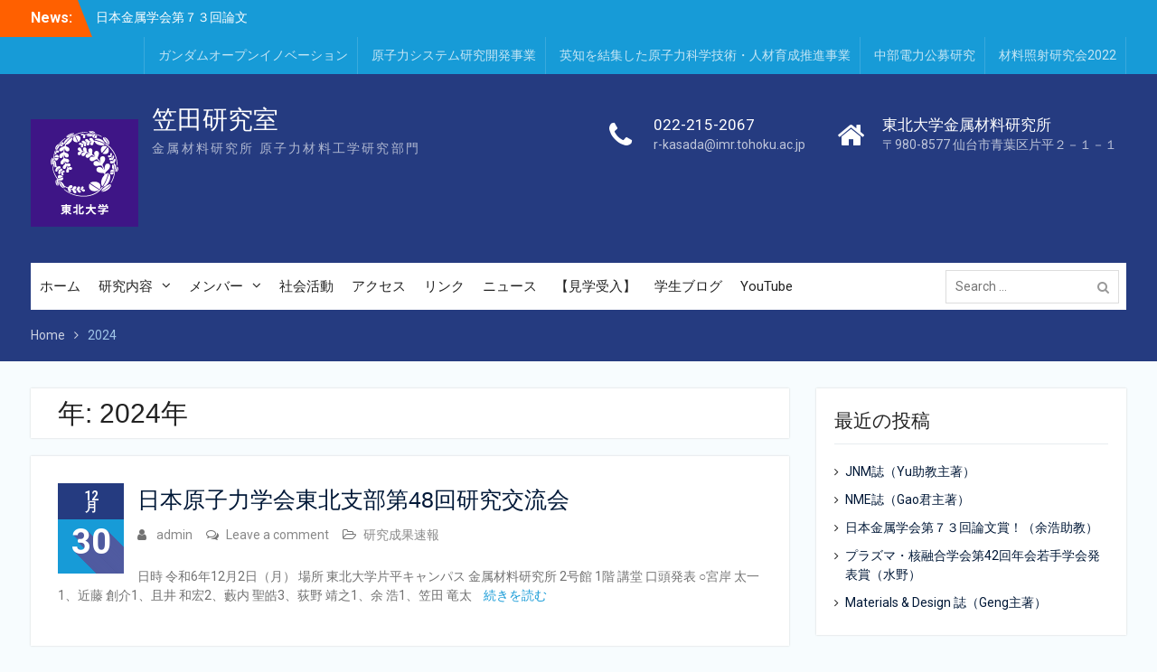

--- FILE ---
content_type: text/html; charset=UTF-8
request_url: https://web.tohoku.ac.jp/imr-numat/blog/2024/
body_size: 66006
content:
<!DOCTYPE html> <html lang="ja"><head>
	    <meta charset="UTF-8">
    <meta name="viewport" content="width=device-width, initial-scale=1">
    <link rel="profile" href="http://gmpg.org/xfn/11">
    <link rel="pingback" href="https://web.tohoku.ac.jp/imr-numat/xmlrpc.php">
    
<title>2024年 &#8211; 笠田研究室</title>
<meta name='robots' content='max-image-preview:large' />
<link rel='dns-prefetch' href='//fonts.googleapis.com' />
<link rel="alternate" type="application/rss+xml" title="笠田研究室 &raquo; フィード" href="https://web.tohoku.ac.jp/imr-numat/feed/" />
<link rel="alternate" type="application/rss+xml" title="笠田研究室 &raquo; コメントフィード" href="https://web.tohoku.ac.jp/imr-numat/comments/feed/" />
<style id='wp-img-auto-sizes-contain-inline-css' type='text/css'>
img:is([sizes=auto i],[sizes^="auto," i]){contain-intrinsic-size:3000px 1500px}
/*# sourceURL=wp-img-auto-sizes-contain-inline-css */
</style>
<style id='wp-emoji-styles-inline-css' type='text/css'>

	img.wp-smiley, img.emoji {
		display: inline !important;
		border: none !important;
		box-shadow: none !important;
		height: 1em !important;
		width: 1em !important;
		margin: 0 0.07em !important;
		vertical-align: -0.1em !important;
		background: none !important;
		padding: 0 !important;
	}
/*# sourceURL=wp-emoji-styles-inline-css */
</style>
<style id='wp-block-library-inline-css' type='text/css'>
:root{--wp-block-synced-color:#7a00df;--wp-block-synced-color--rgb:122,0,223;--wp-bound-block-color:var(--wp-block-synced-color);--wp-editor-canvas-background:#ddd;--wp-admin-theme-color:#007cba;--wp-admin-theme-color--rgb:0,124,186;--wp-admin-theme-color-darker-10:#006ba1;--wp-admin-theme-color-darker-10--rgb:0,107,160.5;--wp-admin-theme-color-darker-20:#005a87;--wp-admin-theme-color-darker-20--rgb:0,90,135;--wp-admin-border-width-focus:2px}@media (min-resolution:192dpi){:root{--wp-admin-border-width-focus:1.5px}}.wp-element-button{cursor:pointer}:root .has-very-light-gray-background-color{background-color:#eee}:root .has-very-dark-gray-background-color{background-color:#313131}:root .has-very-light-gray-color{color:#eee}:root .has-very-dark-gray-color{color:#313131}:root .has-vivid-green-cyan-to-vivid-cyan-blue-gradient-background{background:linear-gradient(135deg,#00d084,#0693e3)}:root .has-purple-crush-gradient-background{background:linear-gradient(135deg,#34e2e4,#4721fb 50%,#ab1dfe)}:root .has-hazy-dawn-gradient-background{background:linear-gradient(135deg,#faaca8,#dad0ec)}:root .has-subdued-olive-gradient-background{background:linear-gradient(135deg,#fafae1,#67a671)}:root .has-atomic-cream-gradient-background{background:linear-gradient(135deg,#fdd79a,#004a59)}:root .has-nightshade-gradient-background{background:linear-gradient(135deg,#330968,#31cdcf)}:root .has-midnight-gradient-background{background:linear-gradient(135deg,#020381,#2874fc)}:root{--wp--preset--font-size--normal:16px;--wp--preset--font-size--huge:42px}.has-regular-font-size{font-size:1em}.has-larger-font-size{font-size:2.625em}.has-normal-font-size{font-size:var(--wp--preset--font-size--normal)}.has-huge-font-size{font-size:var(--wp--preset--font-size--huge)}.has-text-align-center{text-align:center}.has-text-align-left{text-align:left}.has-text-align-right{text-align:right}.has-fit-text{white-space:nowrap!important}#end-resizable-editor-section{display:none}.aligncenter{clear:both}.items-justified-left{justify-content:flex-start}.items-justified-center{justify-content:center}.items-justified-right{justify-content:flex-end}.items-justified-space-between{justify-content:space-between}.screen-reader-text{border:0;clip-path:inset(50%);height:1px;margin:-1px;overflow:hidden;padding:0;position:absolute;width:1px;word-wrap:normal!important}.screen-reader-text:focus{background-color:#ddd;clip-path:none;color:#444;display:block;font-size:1em;height:auto;left:5px;line-height:normal;padding:15px 23px 14px;text-decoration:none;top:5px;width:auto;z-index:100000}html :where(.has-border-color){border-style:solid}html :where([style*=border-top-color]){border-top-style:solid}html :where([style*=border-right-color]){border-right-style:solid}html :where([style*=border-bottom-color]){border-bottom-style:solid}html :where([style*=border-left-color]){border-left-style:solid}html :where([style*=border-width]){border-style:solid}html :where([style*=border-top-width]){border-top-style:solid}html :where([style*=border-right-width]){border-right-style:solid}html :where([style*=border-bottom-width]){border-bottom-style:solid}html :where([style*=border-left-width]){border-left-style:solid}html :where(img[class*=wp-image-]){height:auto;max-width:100%}:where(figure){margin:0 0 1em}html :where(.is-position-sticky){--wp-admin--admin-bar--position-offset:var(--wp-admin--admin-bar--height,0px)}@media screen and (max-width:600px){html :where(.is-position-sticky){--wp-admin--admin-bar--position-offset:0px}}

/*# sourceURL=wp-block-library-inline-css */
</style><style id='wp-block-heading-inline-css' type='text/css'>
h1:where(.wp-block-heading).has-background,h2:where(.wp-block-heading).has-background,h3:where(.wp-block-heading).has-background,h4:where(.wp-block-heading).has-background,h5:where(.wp-block-heading).has-background,h6:where(.wp-block-heading).has-background{padding:1.25em 2.375em}h1.has-text-align-left[style*=writing-mode]:where([style*=vertical-lr]),h1.has-text-align-right[style*=writing-mode]:where([style*=vertical-rl]),h2.has-text-align-left[style*=writing-mode]:where([style*=vertical-lr]),h2.has-text-align-right[style*=writing-mode]:where([style*=vertical-rl]),h3.has-text-align-left[style*=writing-mode]:where([style*=vertical-lr]),h3.has-text-align-right[style*=writing-mode]:where([style*=vertical-rl]),h4.has-text-align-left[style*=writing-mode]:where([style*=vertical-lr]),h4.has-text-align-right[style*=writing-mode]:where([style*=vertical-rl]),h5.has-text-align-left[style*=writing-mode]:where([style*=vertical-lr]),h5.has-text-align-right[style*=writing-mode]:where([style*=vertical-rl]),h6.has-text-align-left[style*=writing-mode]:where([style*=vertical-lr]),h6.has-text-align-right[style*=writing-mode]:where([style*=vertical-rl]){rotate:180deg}
/*# sourceURL=https://web.tohoku.ac.jp/imr-numat/wp-includes/blocks/heading/style.min.css */
</style>
<style id='wp-block-paragraph-inline-css' type='text/css'>
.is-small-text{font-size:.875em}.is-regular-text{font-size:1em}.is-large-text{font-size:2.25em}.is-larger-text{font-size:3em}.has-drop-cap:not(:focus):first-letter{float:left;font-size:8.4em;font-style:normal;font-weight:100;line-height:.68;margin:.05em .1em 0 0;text-transform:uppercase}body.rtl .has-drop-cap:not(:focus):first-letter{float:none;margin-left:.1em}p.has-drop-cap.has-background{overflow:hidden}:root :where(p.has-background){padding:1.25em 2.375em}:where(p.has-text-color:not(.has-link-color)) a{color:inherit}p.has-text-align-left[style*="writing-mode:vertical-lr"],p.has-text-align-right[style*="writing-mode:vertical-rl"]{rotate:180deg}
/*# sourceURL=https://web.tohoku.ac.jp/imr-numat/wp-includes/blocks/paragraph/style.min.css */
</style>
<style id='global-styles-inline-css' type='text/css'>
:root{--wp--preset--aspect-ratio--square: 1;--wp--preset--aspect-ratio--4-3: 4/3;--wp--preset--aspect-ratio--3-4: 3/4;--wp--preset--aspect-ratio--3-2: 3/2;--wp--preset--aspect-ratio--2-3: 2/3;--wp--preset--aspect-ratio--16-9: 16/9;--wp--preset--aspect-ratio--9-16: 9/16;--wp--preset--color--black: #000000;--wp--preset--color--cyan-bluish-gray: #abb8c3;--wp--preset--color--white: #ffffff;--wp--preset--color--pale-pink: #f78da7;--wp--preset--color--vivid-red: #cf2e2e;--wp--preset--color--luminous-vivid-orange: #ff6900;--wp--preset--color--luminous-vivid-amber: #fcb900;--wp--preset--color--light-green-cyan: #7bdcb5;--wp--preset--color--vivid-green-cyan: #00d084;--wp--preset--color--pale-cyan-blue: #8ed1fc;--wp--preset--color--vivid-cyan-blue: #0693e3;--wp--preset--color--vivid-purple: #9b51e0;--wp--preset--gradient--vivid-cyan-blue-to-vivid-purple: linear-gradient(135deg,rgb(6,147,227) 0%,rgb(155,81,224) 100%);--wp--preset--gradient--light-green-cyan-to-vivid-green-cyan: linear-gradient(135deg,rgb(122,220,180) 0%,rgb(0,208,130) 100%);--wp--preset--gradient--luminous-vivid-amber-to-luminous-vivid-orange: linear-gradient(135deg,rgb(252,185,0) 0%,rgb(255,105,0) 100%);--wp--preset--gradient--luminous-vivid-orange-to-vivid-red: linear-gradient(135deg,rgb(255,105,0) 0%,rgb(207,46,46) 100%);--wp--preset--gradient--very-light-gray-to-cyan-bluish-gray: linear-gradient(135deg,rgb(238,238,238) 0%,rgb(169,184,195) 100%);--wp--preset--gradient--cool-to-warm-spectrum: linear-gradient(135deg,rgb(74,234,220) 0%,rgb(151,120,209) 20%,rgb(207,42,186) 40%,rgb(238,44,130) 60%,rgb(251,105,98) 80%,rgb(254,248,76) 100%);--wp--preset--gradient--blush-light-purple: linear-gradient(135deg,rgb(255,206,236) 0%,rgb(152,150,240) 100%);--wp--preset--gradient--blush-bordeaux: linear-gradient(135deg,rgb(254,205,165) 0%,rgb(254,45,45) 50%,rgb(107,0,62) 100%);--wp--preset--gradient--luminous-dusk: linear-gradient(135deg,rgb(255,203,112) 0%,rgb(199,81,192) 50%,rgb(65,88,208) 100%);--wp--preset--gradient--pale-ocean: linear-gradient(135deg,rgb(255,245,203) 0%,rgb(182,227,212) 50%,rgb(51,167,181) 100%);--wp--preset--gradient--electric-grass: linear-gradient(135deg,rgb(202,248,128) 0%,rgb(113,206,126) 100%);--wp--preset--gradient--midnight: linear-gradient(135deg,rgb(2,3,129) 0%,rgb(40,116,252) 100%);--wp--preset--font-size--small: 13px;--wp--preset--font-size--medium: 20px;--wp--preset--font-size--large: 36px;--wp--preset--font-size--x-large: 42px;--wp--preset--spacing--20: 0.44rem;--wp--preset--spacing--30: 0.67rem;--wp--preset--spacing--40: 1rem;--wp--preset--spacing--50: 1.5rem;--wp--preset--spacing--60: 2.25rem;--wp--preset--spacing--70: 3.38rem;--wp--preset--spacing--80: 5.06rem;--wp--preset--shadow--natural: 6px 6px 9px rgba(0, 0, 0, 0.2);--wp--preset--shadow--deep: 12px 12px 50px rgba(0, 0, 0, 0.4);--wp--preset--shadow--sharp: 6px 6px 0px rgba(0, 0, 0, 0.2);--wp--preset--shadow--outlined: 6px 6px 0px -3px rgb(255, 255, 255), 6px 6px rgb(0, 0, 0);--wp--preset--shadow--crisp: 6px 6px 0px rgb(0, 0, 0);}:where(.is-layout-flex){gap: 0.5em;}:where(.is-layout-grid){gap: 0.5em;}body .is-layout-flex{display: flex;}.is-layout-flex{flex-wrap: wrap;align-items: center;}.is-layout-flex > :is(*, div){margin: 0;}body .is-layout-grid{display: grid;}.is-layout-grid > :is(*, div){margin: 0;}:where(.wp-block-columns.is-layout-flex){gap: 2em;}:where(.wp-block-columns.is-layout-grid){gap: 2em;}:where(.wp-block-post-template.is-layout-flex){gap: 1.25em;}:where(.wp-block-post-template.is-layout-grid){gap: 1.25em;}.has-black-color{color: var(--wp--preset--color--black) !important;}.has-cyan-bluish-gray-color{color: var(--wp--preset--color--cyan-bluish-gray) !important;}.has-white-color{color: var(--wp--preset--color--white) !important;}.has-pale-pink-color{color: var(--wp--preset--color--pale-pink) !important;}.has-vivid-red-color{color: var(--wp--preset--color--vivid-red) !important;}.has-luminous-vivid-orange-color{color: var(--wp--preset--color--luminous-vivid-orange) !important;}.has-luminous-vivid-amber-color{color: var(--wp--preset--color--luminous-vivid-amber) !important;}.has-light-green-cyan-color{color: var(--wp--preset--color--light-green-cyan) !important;}.has-vivid-green-cyan-color{color: var(--wp--preset--color--vivid-green-cyan) !important;}.has-pale-cyan-blue-color{color: var(--wp--preset--color--pale-cyan-blue) !important;}.has-vivid-cyan-blue-color{color: var(--wp--preset--color--vivid-cyan-blue) !important;}.has-vivid-purple-color{color: var(--wp--preset--color--vivid-purple) !important;}.has-black-background-color{background-color: var(--wp--preset--color--black) !important;}.has-cyan-bluish-gray-background-color{background-color: var(--wp--preset--color--cyan-bluish-gray) !important;}.has-white-background-color{background-color: var(--wp--preset--color--white) !important;}.has-pale-pink-background-color{background-color: var(--wp--preset--color--pale-pink) !important;}.has-vivid-red-background-color{background-color: var(--wp--preset--color--vivid-red) !important;}.has-luminous-vivid-orange-background-color{background-color: var(--wp--preset--color--luminous-vivid-orange) !important;}.has-luminous-vivid-amber-background-color{background-color: var(--wp--preset--color--luminous-vivid-amber) !important;}.has-light-green-cyan-background-color{background-color: var(--wp--preset--color--light-green-cyan) !important;}.has-vivid-green-cyan-background-color{background-color: var(--wp--preset--color--vivid-green-cyan) !important;}.has-pale-cyan-blue-background-color{background-color: var(--wp--preset--color--pale-cyan-blue) !important;}.has-vivid-cyan-blue-background-color{background-color: var(--wp--preset--color--vivid-cyan-blue) !important;}.has-vivid-purple-background-color{background-color: var(--wp--preset--color--vivid-purple) !important;}.has-black-border-color{border-color: var(--wp--preset--color--black) !important;}.has-cyan-bluish-gray-border-color{border-color: var(--wp--preset--color--cyan-bluish-gray) !important;}.has-white-border-color{border-color: var(--wp--preset--color--white) !important;}.has-pale-pink-border-color{border-color: var(--wp--preset--color--pale-pink) !important;}.has-vivid-red-border-color{border-color: var(--wp--preset--color--vivid-red) !important;}.has-luminous-vivid-orange-border-color{border-color: var(--wp--preset--color--luminous-vivid-orange) !important;}.has-luminous-vivid-amber-border-color{border-color: var(--wp--preset--color--luminous-vivid-amber) !important;}.has-light-green-cyan-border-color{border-color: var(--wp--preset--color--light-green-cyan) !important;}.has-vivid-green-cyan-border-color{border-color: var(--wp--preset--color--vivid-green-cyan) !important;}.has-pale-cyan-blue-border-color{border-color: var(--wp--preset--color--pale-cyan-blue) !important;}.has-vivid-cyan-blue-border-color{border-color: var(--wp--preset--color--vivid-cyan-blue) !important;}.has-vivid-purple-border-color{border-color: var(--wp--preset--color--vivid-purple) !important;}.has-vivid-cyan-blue-to-vivid-purple-gradient-background{background: var(--wp--preset--gradient--vivid-cyan-blue-to-vivid-purple) !important;}.has-light-green-cyan-to-vivid-green-cyan-gradient-background{background: var(--wp--preset--gradient--light-green-cyan-to-vivid-green-cyan) !important;}.has-luminous-vivid-amber-to-luminous-vivid-orange-gradient-background{background: var(--wp--preset--gradient--luminous-vivid-amber-to-luminous-vivid-orange) !important;}.has-luminous-vivid-orange-to-vivid-red-gradient-background{background: var(--wp--preset--gradient--luminous-vivid-orange-to-vivid-red) !important;}.has-very-light-gray-to-cyan-bluish-gray-gradient-background{background: var(--wp--preset--gradient--very-light-gray-to-cyan-bluish-gray) !important;}.has-cool-to-warm-spectrum-gradient-background{background: var(--wp--preset--gradient--cool-to-warm-spectrum) !important;}.has-blush-light-purple-gradient-background{background: var(--wp--preset--gradient--blush-light-purple) !important;}.has-blush-bordeaux-gradient-background{background: var(--wp--preset--gradient--blush-bordeaux) !important;}.has-luminous-dusk-gradient-background{background: var(--wp--preset--gradient--luminous-dusk) !important;}.has-pale-ocean-gradient-background{background: var(--wp--preset--gradient--pale-ocean) !important;}.has-electric-grass-gradient-background{background: var(--wp--preset--gradient--electric-grass) !important;}.has-midnight-gradient-background{background: var(--wp--preset--gradient--midnight) !important;}.has-small-font-size{font-size: var(--wp--preset--font-size--small) !important;}.has-medium-font-size{font-size: var(--wp--preset--font-size--medium) !important;}.has-large-font-size{font-size: var(--wp--preset--font-size--large) !important;}.has-x-large-font-size{font-size: var(--wp--preset--font-size--x-large) !important;}
/*# sourceURL=global-styles-inline-css */
</style>

<style id='classic-theme-styles-inline-css' type='text/css'>
/*! This file is auto-generated */
.wp-block-button__link{color:#fff;background-color:#32373c;border-radius:9999px;box-shadow:none;text-decoration:none;padding:calc(.667em + 2px) calc(1.333em + 2px);font-size:1.125em}.wp-block-file__button{background:#32373c;color:#fff;text-decoration:none}
/*# sourceURL=/wp-includes/css/classic-themes.min.css */
</style>
<link rel='stylesheet' id='font-awesome-css' href='https://web.tohoku.ac.jp/imr-numat/wp-content/themes/university-hub.1.0.6/university-hub/third-party/font-awesome/css/font-awesome.min.css?ver=4.7.0' type='text/css' media='all' />
<link rel='stylesheet' id='university-hub-google-fonts-css' href='https://fonts.googleapis.com/css?family=Roboto%3A400%2C700%2C900%2C400italic%2C700italic%2C900italic&#038;subset=latin%2Clatin-ext' type='text/css' media='all' />
<link rel='stylesheet' id='jquery-sidr-css' href='https://web.tohoku.ac.jp/imr-numat/wp-content/themes/university-hub.1.0.6/university-hub/third-party/sidr/css/jquery.sidr.dark.min.css?ver=2.2.1' type='text/css' media='all' />
<link rel='stylesheet' id='university-hub-style-css' href='https://web.tohoku.ac.jp/imr-numat/wp-content/themes/university-hub.1.0.6/university-hub/style.css?ver=1.0.6' type='text/css' media='all' />
<script type="text/javascript" src="https://web.tohoku.ac.jp/imr-numat/wp-includes/js/jquery/jquery.min.js?ver=3.7.1" id="jquery-core-js"></script>
<script type="text/javascript" src="https://web.tohoku.ac.jp/imr-numat/wp-includes/js/jquery/jquery-migrate.min.js?ver=3.4.1" id="jquery-migrate-js"></script>
<link rel="https://api.w.org/" href="https://web.tohoku.ac.jp/imr-numat/wp-json/" /><link rel="EditURI" type="application/rsd+xml" title="RSD" href="https://web.tohoku.ac.jp/imr-numat/xmlrpc.php?rsd" />
<meta name="generator" content="WordPress 6.9" />
<style type="text/css">.recentcomments a{display:inline !important;padding:0 !important;margin:0 !important;}</style><link rel="icon" href="https://web.tohoku.ac.jp/imr-numat/wp-content/uploads/2017/12/Toh_J_S_N_RGB.gif" sizes="32x32" />
<link rel="icon" href="https://web.tohoku.ac.jp/imr-numat/wp-content/uploads/2017/12/Toh_J_S_N_RGB.gif" sizes="192x192" />
<link rel="apple-touch-icon" href="https://web.tohoku.ac.jp/imr-numat/wp-content/uploads/2017/12/Toh_J_S_N_RGB.gif" />
<meta name="msapplication-TileImage" content="https://web.tohoku.ac.jp/imr-numat/wp-content/uploads/2017/12/Toh_J_S_N_RGB.gif" />
		<style type="text/css" id="wp-custom-css">
			div#main-slider {
    max-height: 600px !important;
    max-width: 1200px !important;
	  margin: 0 auto;  
    text-align: left; 
}		</style>
		
<!-- Global site tag (gtag.js) - Google Analytics -->
<script async src="https://www.googletagmanager.com/gtag/js?id=UA-61469616-2"></script>
<script>
  window.dataLayer = window.dataLayer || [];
  function gtag(){dataLayer.push(arguments);}
  gtag('js', new Date());

  gtag('config', 'UA-61469616-2');
</script>

</head>

<body class="archive date wp-custom-logo wp-theme-university-hub106university-hub global-layout-right-sidebar slider-disabled">

	    <div id="page" class="hfeed site">
    <a class="skip-link screen-reader-text" href="#content">Skip to content</a>		<div class="mobile-nav-wrap">
		<a id="mobile-trigger" href="#mob-menu"><i class="fa fa-bars"></i></a>
		<div id="mob-menu">
			<ul id="menu-%e3%83%88%e3%83%83%e3%83%97%e3%83%a1%e3%83%8b%e3%83%a5%e3%83%bc" class="menu"><li id="menu-item-58" class="menu-item menu-item-type-post_type menu-item-object-page menu-item-home menu-item-58"><a href="https://web.tohoku.ac.jp/imr-numat/">ホーム</a></li>
<li id="menu-item-62" class="menu-item menu-item-type-post_type menu-item-object-page menu-item-has-children menu-item-62"><a href="https://web.tohoku.ac.jp/imr-numat/research/">研究内容</a>
<ul class="sub-menu">
	<li id="menu-item-60" class="menu-item menu-item-type-post_type menu-item-object-page menu-item-60"><a href="https://web.tohoku.ac.jp/imr-numat/achievements/">研究業績（論文、総説、Proceedings等）</a></li>
	<li id="menu-item-370" class="menu-item menu-item-type-taxonomy menu-item-object-category menu-item-370"><a href="https://web.tohoku.ac.jp/imr-numat/blog/category/research-flashreport/">研究成果速報</a></li>
	<li id="menu-item-228" class="menu-item menu-item-type-post_type menu-item-object-page menu-item-228"><a href="https://web.tohoku.ac.jp/imr-numat/research/facilities/">研究設備</a></li>
	<li id="menu-item-3522" class="menu-item menu-item-type-post_type menu-item-object-page menu-item-3522"><a href="https://web.tohoku.ac.jp/imr-numat/fundedproject/">外部資金</a></li>
	<li id="menu-item-3532" class="menu-item menu-item-type-taxonomy menu-item-object-category menu-item-3532"><a href="https://web.tohoku.ac.jp/imr-numat/blog/category/award/">受賞</a></li>
</ul>
</li>
<li id="menu-item-61" class="menu-item menu-item-type-post_type menu-item-object-page menu-item-has-children menu-item-61"><a href="https://web.tohoku.ac.jp/imr-numat/member/">メンバー</a>
<ul class="sub-menu">
	<li id="menu-item-270" class="menu-item menu-item-type-custom menu-item-object-custom menu-item-270"><a href="http://web.tohoku.ac.jp/imr-numat/kasada/">笠田教授のサイト</a></li>
	<li id="menu-item-168" class="menu-item menu-item-type-post_type menu-item-object-page menu-item-168"><a href="https://web.tohoku.ac.jp/imr-numat/obhistory/">OB・歴史</a></li>
</ul>
</li>
<li id="menu-item-59" class="menu-item menu-item-type-post_type menu-item-object-page menu-item-59"><a href="https://web.tohoku.ac.jp/imr-numat/socialengagements/">社会活動</a></li>
<li id="menu-item-141" class="menu-item menu-item-type-post_type menu-item-object-page menu-item-141"><a href="https://web.tohoku.ac.jp/imr-numat/access/">アクセス</a></li>
<li id="menu-item-149" class="menu-item menu-item-type-post_type menu-item-object-page menu-item-149"><a href="https://web.tohoku.ac.jp/imr-numat/links/">リンク</a></li>
<li id="menu-item-98" class="menu-item menu-item-type-post_type menu-item-object-page current_page_parent menu-item-98"><a href="https://web.tohoku.ac.jp/imr-numat/%e3%83%8b%e3%83%a5%e3%83%bc%e3%82%b9/">ニュース</a></li>
<li id="menu-item-1700" class="menu-item menu-item-type-post_type menu-item-object-page menu-item-1700"><a href="https://web.tohoku.ac.jp/imr-numat/openlab/">【見学受入】</a></li>
<li id="menu-item-3489" class="menu-item menu-item-type-taxonomy menu-item-object-category menu-item-3489"><a href="https://web.tohoku.ac.jp/imr-numat/blog/category/studentsblog/">学生ブログ</a></li>
<li id="menu-item-1797" class="menu-item menu-item-type-post_type menu-item-object-page menu-item-1797"><a href="https://web.tohoku.ac.jp/imr-numat/youtube/">YouTube</a></li>
</ul>		</div><!-- #mob-menu -->
					<a id="mobile-trigger2" href="#mob-menu2"><i class="fa fa-bars"></i></a>
			<div id="mob-menu2">
				<ul id="menu-%e3%83%97%e3%83%ad%e3%82%b8%e3%82%a7%e3%82%af%e3%83%88" class="menu"><li id="menu-item-3594" class="menu-item menu-item-type-custom menu-item-object-custom menu-item-3594"><a href="https://www.bandainamco.co.jp/guda/goi/">ガンダムオープンイノベーション</a></li>
<li id="menu-item-3595" class="menu-item menu-item-type-custom menu-item-object-custom menu-item-3595"><a href="https://www.nsystemkoubo.jp/">原子力システム研究開発事業</a></li>
<li id="menu-item-3596" class="menu-item menu-item-type-custom menu-item-object-custom menu-item-3596"><a href="https://www.kenkyu.jp/nuclear/">英知を結集した原子力科学技術・人材育成推進事業</a></li>
<li id="menu-item-3597" class="menu-item menu-item-type-custom menu-item-object-custom menu-item-3597"><a href="https://www.chuden.co.jp/seicho_kaihatsu/kaihatsu/nuc_kenkyujo/koubo/">中部電力公募研究</a></li>
<li id="menu-item-3605" class="menu-item menu-item-type-custom menu-item-object-custom menu-item-3605"><a href="http://web.tohoku.ac.jp/imr-numat/irradiation/">材料照射研究会2022</a></li>
</ul>			</div><!-- #mob-menu2 -->

				</div> <!-- .mobile-nav-wrap -->
		
    		<div id="tophead">
			<div class="container">
									<div class="top-news">
						<span class="top-news-title">
												News:						</span>
								<div id="news-ticker">
			<div class="news-ticker-inner-wrap">
									<div class="list">
						<a href="https://web.tohoku.ac.jp/imr-numat/blog/2026/01/13/%e6%97%a5%e6%9c%ac%e9%87%91%e5%b1%9e%e5%ad%a6%e4%bc%9a%e7%ac%ac%ef%bc%97%ef%bc%93%e5%9b%9e%e8%ab%96%e6%96%87%e8%b3%9e%ef%bc%81%ef%bc%88%e4%bd%99%e6%b5%a9%e5%8a%a9%e6%95%99%ef%bc%89/">日本金属学会第７３回論文賞！（余浩助教）</a>
					</div>
									<div class="list">
						<a href="https://web.tohoku.ac.jp/imr-numat/blog/2026/01/04/%e3%83%97%e3%83%a9%e3%82%ba%e3%83%9e%e3%83%bb%e6%a0%b8%e8%9e%8d%e5%90%88%e5%ad%a6%e4%bc%9a%e7%ac%ac42%e5%9b%9e%e5%b9%b4%e4%bc%9a%e8%8b%a5%e6%89%8b%e5%ad%a6%e4%bc%9a%e7%99%ba%e8%a1%a8%e8%b3%9e%ef%bc%88/">プラズマ・核融合学会第42回年会若手学会発表賞（水野）</a>
					</div>
									<div class="list">
						<a href="https://web.tohoku.ac.jp/imr-numat/blog/2025/12/12/mines2025/">MiNES2025（笠田、Lee）</a>
					</div>
							</div> <!-- .news-ticker-inner-wrap -->
		</div><!-- #news-ticker -->
							</div> <!-- #top-news -->
				
									<div id="header-social">
						<div class="widget university_hub_widget_social"></div>					</div><!-- #header-social -->
				
									<div id="top-nav">
						<nav class="top-navigation"><ul id="menu-%e3%83%97%e3%83%ad%e3%82%b8%e3%82%a7%e3%82%af%e3%83%88-1" class="menu"><li class="menu-item menu-item-type-custom menu-item-object-custom menu-item-3594"><a href="https://www.bandainamco.co.jp/guda/goi/">ガンダムオープンイノベーション</a></li>
<li class="menu-item menu-item-type-custom menu-item-object-custom menu-item-3595"><a href="https://www.nsystemkoubo.jp/">原子力システム研究開発事業</a></li>
<li class="menu-item menu-item-type-custom menu-item-object-custom menu-item-3596"><a href="https://www.kenkyu.jp/nuclear/">英知を結集した原子力科学技術・人材育成推進事業</a></li>
<li class="menu-item menu-item-type-custom menu-item-object-custom menu-item-3597"><a href="https://www.chuden.co.jp/seicho_kaihatsu/kaihatsu/nuc_kenkyujo/koubo/">中部電力公募研究</a></li>
<li class="menu-item menu-item-type-custom menu-item-object-custom menu-item-3605"><a href="http://web.tohoku.ac.jp/imr-numat/irradiation/">材料照射研究会2022</a></li>
</ul></nav>					</div> <!-- #top-nav -->
							</div> <!-- .container -->
		</div><!--  #tophead -->
		<header id="masthead" class="site-header" role="banner"><div class="container">			    <div class="site-branding">

			<a href="https://web.tohoku.ac.jp/imr-numat/" class="custom-logo-link" rel="home"><img width="119" height="119" src="https://web.tohoku.ac.jp/imr-numat/wp-content/uploads/2017/12/Toh_J_S_N_RGB.gif" class="custom-logo" alt="東北大学ロゴ" decoding="async" /></a>
													<div id="site-identity">
																		<p class="site-title"><a href="https://web.tohoku.ac.jp/imr-numat/" rel="home">笠田研究室</a></p>
																						<p class="site-description">金属材料研究所 原子力材料工学研究部門</p>
									</div><!-- #site-identity -->
				    </div><!-- .site-branding -->
	    		<div id="quick-contact">
							<ul>
											<li class="quick-call-info">
							<a class="quick-call" href="tel:0222152067">022-215-2067</a>
							<a  class="quick-email" href="mailto:r-kasada@imr.tohoku.ac.jp">r-&#107;a&#115;ada&#064;&#105;m&#114;&#046;toh&#111;k&#117;.ac.j&#112;</a>
						</li>
																<li class="quick-address-info">
						<span class="main-address">東北大学金属材料研究所</span>
						<span class="sub-address">〒980-8577 仙台市青葉区片平２－１－１</span>
						</li>
									</ul>
					</div><!-- #quick-contact -->

	    <div id="main-nav">
	        <nav id="site-navigation" class="main-navigation" role="navigation">
	            <div class="wrap-menu-content">
					<div class="menu-%e3%83%88%e3%83%83%e3%83%97%e3%83%a1%e3%83%8b%e3%83%a5%e3%83%bc-container"><ul id="primary-menu" class="menu"><li class="menu-item menu-item-type-post_type menu-item-object-page menu-item-home menu-item-58"><a href="https://web.tohoku.ac.jp/imr-numat/">ホーム</a></li>
<li class="menu-item menu-item-type-post_type menu-item-object-page menu-item-has-children menu-item-62"><a href="https://web.tohoku.ac.jp/imr-numat/research/">研究内容</a>
<ul class="sub-menu">
	<li class="menu-item menu-item-type-post_type menu-item-object-page menu-item-60"><a href="https://web.tohoku.ac.jp/imr-numat/achievements/">研究業績（論文、総説、Proceedings等）</a></li>
	<li class="menu-item menu-item-type-taxonomy menu-item-object-category menu-item-370"><a href="https://web.tohoku.ac.jp/imr-numat/blog/category/research-flashreport/">研究成果速報</a></li>
	<li class="menu-item menu-item-type-post_type menu-item-object-page menu-item-228"><a href="https://web.tohoku.ac.jp/imr-numat/research/facilities/">研究設備</a></li>
	<li class="menu-item menu-item-type-post_type menu-item-object-page menu-item-3522"><a href="https://web.tohoku.ac.jp/imr-numat/fundedproject/">外部資金</a></li>
	<li class="menu-item menu-item-type-taxonomy menu-item-object-category menu-item-3532"><a href="https://web.tohoku.ac.jp/imr-numat/blog/category/award/">受賞</a></li>
</ul>
</li>
<li class="menu-item menu-item-type-post_type menu-item-object-page menu-item-has-children menu-item-61"><a href="https://web.tohoku.ac.jp/imr-numat/member/">メンバー</a>
<ul class="sub-menu">
	<li class="menu-item menu-item-type-custom menu-item-object-custom menu-item-270"><a href="http://web.tohoku.ac.jp/imr-numat/kasada/">笠田教授のサイト</a></li>
	<li class="menu-item menu-item-type-post_type menu-item-object-page menu-item-168"><a href="https://web.tohoku.ac.jp/imr-numat/obhistory/">OB・歴史</a></li>
</ul>
</li>
<li class="menu-item menu-item-type-post_type menu-item-object-page menu-item-59"><a href="https://web.tohoku.ac.jp/imr-numat/socialengagements/">社会活動</a></li>
<li class="menu-item menu-item-type-post_type menu-item-object-page menu-item-141"><a href="https://web.tohoku.ac.jp/imr-numat/access/">アクセス</a></li>
<li class="menu-item menu-item-type-post_type menu-item-object-page menu-item-149"><a href="https://web.tohoku.ac.jp/imr-numat/links/">リンク</a></li>
<li class="menu-item menu-item-type-post_type menu-item-object-page current_page_parent menu-item-98"><a href="https://web.tohoku.ac.jp/imr-numat/%e3%83%8b%e3%83%a5%e3%83%bc%e3%82%b9/">ニュース</a></li>
<li class="menu-item menu-item-type-post_type menu-item-object-page menu-item-1700"><a href="https://web.tohoku.ac.jp/imr-numat/openlab/">【見学受入】</a></li>
<li class="menu-item menu-item-type-taxonomy menu-item-object-category menu-item-3489"><a href="https://web.tohoku.ac.jp/imr-numat/blog/category/studentsblog/">学生ブログ</a></li>
<li class="menu-item menu-item-type-post_type menu-item-object-page menu-item-1797"><a href="https://web.tohoku.ac.jp/imr-numat/youtube/">YouTube</a></li>
</ul></div>	            </div><!-- .menu-content -->
	        </nav><!-- #site-navigation -->
	        	        		        <div class="header-search-box">
		        	<div class="search-box-wrap">
	<form role="search" method="get" class="search-form" action="https://web.tohoku.ac.jp/imr-numat/">
		<label>
		<span class="screen-reader-text">Search for:</span>
			<input class="search-field" placeholder="Search &hellip;" value="" name="s" type="search">
		</label>
		<input class="search-submit" value="&#xf002;" type="submit">
	</form><!-- .search-form -->
</div><!-- .search-box-wrap -->
		        </div>
        		    </div> <!-- #main-nav -->
	        </div><!-- .container --></header><!-- #masthead -->
	<div id="breadcrumb"><div class="container"><div role="navigation" aria-label="Breadcrumbs" class="breadcrumb-trail breadcrumbs" itemprop="breadcrumb"><ul class="trail-items" itemscope itemtype="http://schema.org/BreadcrumbList"><meta name="numberOfItems" content="2" /><meta name="itemListOrder" content="Ascending" /><li itemprop="itemListElement" itemscope itemtype="http://schema.org/ListItem" class="trail-item trail-begin"><a href="https://web.tohoku.ac.jp/imr-numat" rel="home"><span itemprop="name">Home</span></a><meta itemprop="position" content="1" /></li><li itemprop="itemListElement" itemscope itemtype="http://schema.org/ListItem" class="trail-item trail-end"><span itemprop="name">2024</span><meta itemprop="position" content="2" /></li></ul></div></div><!-- .container --></div><!-- #breadcrumb --><div id="content" class="site-content"><div class="container"><div class="inner-wrapper">    
	<div id="primary" class="content-area">
		<main id="main" class="site-main" role="main">

		
			<header class="page-header">
				<h1 class="page-title">年: <span>2024年</span></h1>			</header><!-- .page-header -->

						
				
<article id="post-5435" class="post-5435 post type-post status-publish format-standard hentry category-research-flashreport">
			<div class="entry-content-wrapper">
				<div class="custom-entry-date">
			<span class="entry-month">12月</span>
			<span class="entry-day">30</span>
		</div>
				<header class="entry-header">
			<h2 class="entry-title"><a href="https://web.tohoku.ac.jp/imr-numat/blog/2024/12/30/%e6%97%a5%e6%9c%ac%e5%8e%9f%e5%ad%90%e5%8a%9b%e5%ad%a6%e4%bc%9a%e6%9d%b1%e5%8c%97%e6%94%af%e9%83%a8%e7%ac%ac48%e5%9b%9e%e7%a0%94%e7%a9%b6%e4%ba%a4%e6%b5%81%e4%bc%9a/" rel="bookmark">日本原子力学会東北支部第48回研究交流会</a></h2>		</header><!-- .entry-header -->
		<footer class="entry-footer">
			<span class="byline"> <span class="author vcard"><a class="url fn n" href="https://web.tohoku.ac.jp/imr-numat/blog/author/admin/">admin</a></span></span><span class="comments-link"><a href="https://web.tohoku.ac.jp/imr-numat/blog/2024/12/30/%e6%97%a5%e6%9c%ac%e5%8e%9f%e5%ad%90%e5%8a%9b%e5%ad%a6%e4%bc%9a%e6%9d%b1%e5%8c%97%e6%94%af%e9%83%a8%e7%ac%ac48%e5%9b%9e%e7%a0%94%e7%a9%b6%e4%ba%a4%e6%b5%81%e4%bc%9a/#respond">Leave a comment</a></span><span class="cat-links"><a href="https://web.tohoku.ac.jp/imr-numat/blog/category/research-flashreport/" rel="category tag">研究成果速報</a></span>		</footer><!-- .entry-footer -->
		<div class="entry-content">

							<p>日時 令和6年12月2日（月） 場所 東北大学片平キャンパス 金属材料研究所 2号館 1階 講堂 口頭発表 ○宮岸 太一1、近藤 創介1、且井 和宏2、藪内 聖皓3、荻野 靖之1、余 浩1、笠田 竜太 <a href="https://web.tohoku.ac.jp/imr-numat/blog/2024/12/30/%e6%97%a5%e6%9c%ac%e5%8e%9f%e5%ad%90%e5%8a%9b%e5%ad%a6%e4%bc%9a%e6%9d%b1%e5%8c%97%e6%94%af%e9%83%a8%e7%ac%ac48%e5%9b%9e%e7%a0%94%e7%a9%b6%e4%ba%a4%e6%b5%81%e4%bc%9a/" class="read-more">続きを読む</a></p>
		    
		</div><!-- .entry-content -->

	</div><!-- .entry-content-wrapper -->


</article><!-- #post-## -->

			
				
<article id="post-5331" class="post-5331 post type-post status-publish format-standard hentry category-research-flashreport">
			<div class="entry-content-wrapper">
				<div class="custom-entry-date">
			<span class="entry-month">12月</span>
			<span class="entry-day">16</span>
		</div>
				<header class="entry-header">
			<h2 class="entry-title"><a href="https://web.tohoku.ac.jp/imr-numat/blog/2024/12/16/%e7%ac%ac%ef%bc%93%ef%bc%94%e5%9b%9e%e6%97%a5%e6%9c%acmrs%e5%b9%b4%e6%ac%a1%e5%a4%a7%e4%bc%9a%ef%bc%88%e8%bf%91%e8%97%a4%e3%80%81%e5%ae%ae%e5%b2%b8%ef%bc%89/" rel="bookmark">第３４回日本MRS年次大会（近藤、宮岸）</a></h2>		</header><!-- .entry-header -->
		<footer class="entry-footer">
			<span class="byline"> <span class="author vcard"><a class="url fn n" href="https://web.tohoku.ac.jp/imr-numat/blog/author/admin/">admin</a></span></span><span class="comments-link"><a href="https://web.tohoku.ac.jp/imr-numat/blog/2024/12/16/%e7%ac%ac%ef%bc%93%ef%bc%94%e5%9b%9e%e6%97%a5%e6%9c%acmrs%e5%b9%b4%e6%ac%a1%e5%a4%a7%e4%bc%9a%ef%bc%88%e8%bf%91%e8%97%a4%e3%80%81%e5%ae%ae%e5%b2%b8%ef%bc%89/#respond">Leave a comment</a></span><span class="cat-links"><a href="https://web.tohoku.ac.jp/imr-numat/blog/category/research-flashreport/" rel="category tag">研究成果速報</a></span>		</footer><!-- .entry-footer -->
		<div class="entry-content">

							<p>2024/12/16-18　横浜市開港記念館他 A-4 過酷環境での耐性を追求するセラミックス材料科学 ～先端プロセス・計測技術とDXによる構造・形状・機能設計～ Prg NoA4-O17-009Si <a href="https://web.tohoku.ac.jp/imr-numat/blog/2024/12/16/%e7%ac%ac%ef%bc%93%ef%bc%94%e5%9b%9e%e6%97%a5%e6%9c%acmrs%e5%b9%b4%e6%ac%a1%e5%a4%a7%e4%bc%9a%ef%bc%88%e8%bf%91%e8%97%a4%e3%80%81%e5%ae%ae%e5%b2%b8%ef%bc%89/" class="read-more">続きを読む</a></p>
		    
		</div><!-- .entry-content -->

	</div><!-- .entry-content-wrapper -->


</article><!-- #post-## -->

			
				
<article id="post-5328" class="post-5328 post type-post status-publish format-standard hentry category-research-flashreport">
			<div class="entry-content-wrapper">
				<div class="custom-entry-date">
			<span class="entry-month">12月</span>
			<span class="entry-day">13</span>
		</div>
				<header class="entry-header">
			<h2 class="entry-title"><a href="https://web.tohoku.ac.jp/imr-numat/blog/2024/12/13/%e7%ac%ac15%e5%9b%9e%e3%82%a8%e3%83%8d%e3%83%ab%e3%82%ae%e3%83%bc%e7%90%86%e5%b7%a5%e5%ad%a6%e7%a0%94%e7%a9%b6%e6%89%80%e5%9b%bd%e9%9a%9b%e3%82%b7%e3%83%b3%e3%83%9d%e3%82%b8%e3%82%a6%e3%83%a0-toward-t/" rel="bookmark">第15回エネルギー理工学研究所国際シンポジウム-Toward the Realization of Advanced and Carbon Negative Energy-（笠田教授・招待講演）</a></h2>		</header><!-- .entry-header -->
		<footer class="entry-footer">
			<span class="byline"> <span class="author vcard"><a class="url fn n" href="https://web.tohoku.ac.jp/imr-numat/blog/author/admin/">admin</a></span></span><span class="comments-link"><a href="https://web.tohoku.ac.jp/imr-numat/blog/2024/12/13/%e7%ac%ac15%e5%9b%9e%e3%82%a8%e3%83%8d%e3%83%ab%e3%82%ae%e3%83%bc%e7%90%86%e5%b7%a5%e5%ad%a6%e7%a0%94%e7%a9%b6%e6%89%80%e5%9b%bd%e9%9a%9b%e3%82%b7%e3%83%b3%e3%83%9d%e3%82%b8%e3%82%a6%e3%83%a0-toward-t/#respond">Leave a comment</a></span><span class="cat-links"><a href="https://web.tohoku.ac.jp/imr-numat/blog/category/research-flashreport/" rel="category tag">研究成果速報</a></span>		</footer><!-- .entry-footer -->
		<div class="entry-content">

							<p>Irradiation3.0: A Next-Generation Irradiation Concept to Accelerate the Realization of Advanced Nucl <a href="https://web.tohoku.ac.jp/imr-numat/blog/2024/12/13/%e7%ac%ac15%e5%9b%9e%e3%82%a8%e3%83%8d%e3%83%ab%e3%82%ae%e3%83%bc%e7%90%86%e5%b7%a5%e5%ad%a6%e7%a0%94%e7%a9%b6%e6%89%80%e5%9b%bd%e9%9a%9b%e3%82%b7%e3%83%b3%e3%83%9d%e3%82%b8%e3%82%a6%e3%83%a0-toward-t/" class="read-more">続きを読む</a></p>
		    
		</div><!-- .entry-content -->

	</div><!-- .entry-content-wrapper -->


</article><!-- #post-## -->

			
				
<article id="post-5326" class="post-5326 post type-post status-publish format-standard has-post-thumbnail hentry category-news category-award">
									<a href="https://web.tohoku.ac.jp/imr-numat/blog/2024/11/19/%e6%97%a5%e6%9c%ac%e5%8e%9f%e5%ad%90%e5%8a%9b%e5%ad%a6%e4%bc%9a%e7%ac%ac21%e5%9b%9e%e6%a0%b8%e8%9e%8d%e5%90%88%e5%b7%a5%e5%ad%a6%e9%83%a8%e4%bc%9a%e8%b3%9e%e5%ad%a6%e7%94%9f%e7%99%ba%e8%a1%a8%e8%b3%9e/"><img width="768" height="1024" src="https://web.tohoku.ac.jp/imr-numat/wp-content/uploads/2024/11/IMG_5159-768x1024.jpeg" class="aligncenter wp-post-image" alt="" decoding="async" fetchpriority="high" srcset="https://web.tohoku.ac.jp/imr-numat/wp-content/uploads/2024/11/IMG_5159-768x1024.jpeg 768w, https://web.tohoku.ac.jp/imr-numat/wp-content/uploads/2024/11/IMG_5159-225x300.jpeg 225w, https://web.tohoku.ac.jp/imr-numat/wp-content/uploads/2024/11/IMG_5159-1152x1536.jpeg 1152w, https://web.tohoku.ac.jp/imr-numat/wp-content/uploads/2024/11/IMG_5159-1536x2048.jpeg 1536w, https://web.tohoku.ac.jp/imr-numat/wp-content/uploads/2024/11/IMG_5159-scaled.jpeg 1920w" sizes="(max-width: 768px) 100vw, 768px" /></a>
				<div class="entry-content-wrapper">
				<div class="custom-entry-date">
			<span class="entry-month">11月</span>
			<span class="entry-day">19</span>
		</div>
				<header class="entry-header">
			<h2 class="entry-title"><a href="https://web.tohoku.ac.jp/imr-numat/blog/2024/11/19/%e6%97%a5%e6%9c%ac%e5%8e%9f%e5%ad%90%e5%8a%9b%e5%ad%a6%e4%bc%9a%e7%ac%ac21%e5%9b%9e%e6%a0%b8%e8%9e%8d%e5%90%88%e5%b7%a5%e5%ad%a6%e9%83%a8%e4%bc%9a%e8%b3%9e%e5%ad%a6%e7%94%9f%e7%99%ba%e8%a1%a8%e8%b3%9e/" rel="bookmark">日本原子力学会第21回核融合工学部会賞学生発表賞（M2山村）</a></h2>		</header><!-- .entry-header -->
		<footer class="entry-footer">
			<span class="byline"> <span class="author vcard"><a class="url fn n" href="https://web.tohoku.ac.jp/imr-numat/blog/author/admin/">admin</a></span></span><span class="comments-link"><a href="https://web.tohoku.ac.jp/imr-numat/blog/2024/11/19/%e6%97%a5%e6%9c%ac%e5%8e%9f%e5%ad%90%e5%8a%9b%e5%ad%a6%e4%bc%9a%e7%ac%ac21%e5%9b%9e%e6%a0%b8%e8%9e%8d%e5%90%88%e5%b7%a5%e5%ad%a6%e9%83%a8%e4%bc%9a%e8%b3%9e%e5%ad%a6%e7%94%9f%e7%99%ba%e8%a1%a8%e8%b3%9e/#respond">Leave a comment</a></span><span class="cat-links"><a href="https://web.tohoku.ac.jp/imr-numat/blog/category/news/" rel="category tag">ニュース</a>, <a href="https://web.tohoku.ac.jp/imr-numat/blog/category/award/" rel="category tag">受賞</a></span>		</footer><!-- .entry-footer -->
		<div class="entry-content">

							<p>日本原子力学会2024年秋の大会核融合工学セッションにおいて優秀な発表を行ったことに対して、笠田研究室M2の山村海爾君が学生発表賞を受賞しました。おめでとうございます！</p>
		    
		</div><!-- .entry-content -->

	</div><!-- .entry-content-wrapper -->


</article><!-- #post-## -->

			
				
<article id="post-5318" class="post-5318 post type-post status-publish format-standard has-post-thumbnail hentry category-news">
									<a href="https://web.tohoku.ac.jp/imr-numat/blog/2024/11/07/%e8%8a%8b%e7%85%ae%e4%bc%9a2024/"><img width="895" height="671" src="https://web.tohoku.ac.jp/imr-numat/wp-content/uploads/2024/11/IMG_1127-1-1024x768.jpeg" class="aligncenter wp-post-image" alt="" decoding="async" srcset="https://web.tohoku.ac.jp/imr-numat/wp-content/uploads/2024/11/IMG_1127-1-1024x768.jpeg 1024w, https://web.tohoku.ac.jp/imr-numat/wp-content/uploads/2024/11/IMG_1127-1-300x225.jpeg 300w, https://web.tohoku.ac.jp/imr-numat/wp-content/uploads/2024/11/IMG_1127-1-768x576.jpeg 768w, https://web.tohoku.ac.jp/imr-numat/wp-content/uploads/2024/11/IMG_1127-1-1536x1152.jpeg 1536w, https://web.tohoku.ac.jp/imr-numat/wp-content/uploads/2024/11/IMG_1127-1-2048x1536.jpeg 2048w, https://web.tohoku.ac.jp/imr-numat/wp-content/uploads/2024/11/IMG_1127-1-400x300.jpeg 400w" sizes="(max-width: 895px) 100vw, 895px" /></a>
				<div class="entry-content-wrapper">
				<div class="custom-entry-date">
			<span class="entry-month">11月</span>
			<span class="entry-day">07</span>
		</div>
				<header class="entry-header">
			<h2 class="entry-title"><a href="https://web.tohoku.ac.jp/imr-numat/blog/2024/11/07/%e8%8a%8b%e7%85%ae%e4%bc%9a2024/" rel="bookmark">芋煮会2024</a></h2>		</header><!-- .entry-header -->
		<footer class="entry-footer">
			<span class="byline"> <span class="author vcard"><a class="url fn n" href="https://web.tohoku.ac.jp/imr-numat/blog/author/admin/">admin</a></span></span><span class="comments-link"><a href="https://web.tohoku.ac.jp/imr-numat/blog/2024/11/07/%e8%8a%8b%e7%85%ae%e4%bc%9a2024/#respond">Leave a comment</a></span><span class="cat-links"><a href="https://web.tohoku.ac.jp/imr-numat/blog/category/news/" rel="category tag">ニュース</a></span>		</footer><!-- .entry-footer -->
		<div class="entry-content">

							<p>2024/11/07、寒風時折吹きすさぶ中、笠田研芋煮会を開催しました。鹿児島大佐藤研、金研広報班からもゲスト参加が有りました。宮城風、仙台風の芋煮に加えて、シンガポールで食べた肉骨茶も再現されました <a href="https://web.tohoku.ac.jp/imr-numat/blog/2024/11/07/%e8%8a%8b%e7%85%ae%e4%bc%9a2024/" class="read-more">続きを読む</a></p>
		    
		</div><!-- .entry-content -->

	</div><!-- .entry-content-wrapper -->


</article><!-- #post-## -->

			
				
<article id="post-5312" class="post-5312 post type-post status-publish format-standard has-post-thumbnail hentry category-news category-award">
									<a href="https://web.tohoku.ac.jp/imr-numat/blog/2024/11/06/%e6%97%a5%e6%9c%ac%e3%82%bb%e3%83%a9%e3%83%9f%e3%83%83%e3%82%af%e3%82%b9%e5%8d%94%e4%bc%9a%e7%ac%ac37%e5%9b%9e%e7%a7%8b%e5%ad%a3%e3%82%b7%e3%83%b3%e3%83%9d%e3%82%b8%e3%82%a6%e3%83%a0%e7%89%b9%e5%ae%9a/"><img width="768" height="1024" src="https://web.tohoku.ac.jp/imr-numat/wp-content/uploads/2024/11/image-768x1024.jpeg" class="aligncenter wp-post-image" alt="" decoding="async" srcset="https://web.tohoku.ac.jp/imr-numat/wp-content/uploads/2024/11/image-768x1024.jpeg 768w, https://web.tohoku.ac.jp/imr-numat/wp-content/uploads/2024/11/image-225x300.jpeg 225w, https://web.tohoku.ac.jp/imr-numat/wp-content/uploads/2024/11/image.jpeg 1108w" sizes="(max-width: 768px) 100vw, 768px" /></a>
				<div class="entry-content-wrapper">
				<div class="custom-entry-date">
			<span class="entry-month">11月</span>
			<span class="entry-day">06</span>
		</div>
				<header class="entry-header">
			<h2 class="entry-title"><a href="https://web.tohoku.ac.jp/imr-numat/blog/2024/11/06/%e6%97%a5%e6%9c%ac%e3%82%bb%e3%83%a9%e3%83%9f%e3%83%83%e3%82%af%e3%82%b9%e5%8d%94%e4%bc%9a%e7%ac%ac37%e5%9b%9e%e7%a7%8b%e5%ad%a3%e3%82%b7%e3%83%b3%e3%83%9d%e3%82%b8%e3%82%a6%e3%83%a0%e7%89%b9%e5%ae%9a/" rel="bookmark">日本セラミックス協会第37回秋季シンポジウム特定セッション優秀ポスター賞（M2宮岸）</a></h2>		</header><!-- .entry-header -->
		<footer class="entry-footer">
			<span class="byline"> <span class="author vcard"><a class="url fn n" href="https://web.tohoku.ac.jp/imr-numat/blog/author/admin/">admin</a></span></span><span class="comments-link"><a href="https://web.tohoku.ac.jp/imr-numat/blog/2024/11/06/%e6%97%a5%e6%9c%ac%e3%82%bb%e3%83%a9%e3%83%9f%e3%83%83%e3%82%af%e3%82%b9%e5%8d%94%e4%bc%9a%e7%ac%ac37%e5%9b%9e%e7%a7%8b%e5%ad%a3%e3%82%b7%e3%83%b3%e3%83%9d%e3%82%b8%e3%82%a6%e3%83%a0%e7%89%b9%e5%ae%9a/#respond">Leave a comment</a></span><span class="cat-links"><a href="https://web.tohoku.ac.jp/imr-numat/blog/category/news/" rel="category tag">ニュース</a>, <a href="https://web.tohoku.ac.jp/imr-numat/blog/category/award/" rel="category tag">受賞</a></span>		</footer><!-- .entry-footer -->
		<div class="entry-content">

							<p>2024年9月に開催された日本セラミックス協会第37回秋季シンポジウムにおいて、笠田研M2の宮岸君が特定セッション優秀ポスター賞を受賞しました。おめでとうございます！</p>
		    
		</div><!-- .entry-content -->

	</div><!-- .entry-content-wrapper -->


</article><!-- #post-## -->

			
				
<article id="post-5308" class="post-5308 post type-post status-publish format-standard has-post-thumbnail hentry category-news category-award">
									<a href="https://web.tohoku.ac.jp/imr-numat/blog/2024/11/06/numat2024-%e6%9c%80%e5%84%aa%e7%a7%80%e3%83%9d%e3%82%b9%e3%82%bf%e3%83%bc%e8%b3%9e%ef%bc%88d1%e9%bd%8b%e8%97%a4%ef%bc%89/"><img width="768" height="1024" src="https://web.tohoku.ac.jp/imr-numat/wp-content/uploads/2024/10/DSC_0573-768x1024.jpeg" class="aligncenter wp-post-image" alt="" decoding="async" loading="lazy" srcset="https://web.tohoku.ac.jp/imr-numat/wp-content/uploads/2024/10/DSC_0573-768x1024.jpeg 768w, https://web.tohoku.ac.jp/imr-numat/wp-content/uploads/2024/10/DSC_0573-225x300.jpeg 225w, https://web.tohoku.ac.jp/imr-numat/wp-content/uploads/2024/10/DSC_0573-1152x1536.jpeg 1152w, https://web.tohoku.ac.jp/imr-numat/wp-content/uploads/2024/10/DSC_0573-1536x2048.jpeg 1536w, https://web.tohoku.ac.jp/imr-numat/wp-content/uploads/2024/10/DSC_0573-scaled.jpeg 1920w" sizes="auto, (max-width: 768px) 100vw, 768px" /></a>
				<div class="entry-content-wrapper">
				<div class="custom-entry-date">
			<span class="entry-month">11月</span>
			<span class="entry-day">06</span>
		</div>
				<header class="entry-header">
			<h2 class="entry-title"><a href="https://web.tohoku.ac.jp/imr-numat/blog/2024/11/06/numat2024-%e6%9c%80%e5%84%aa%e7%a7%80%e3%83%9d%e3%82%b9%e3%82%bf%e3%83%bc%e8%b3%9e%ef%bc%88d1%e9%bd%8b%e8%97%a4%ef%bc%89/" rel="bookmark">NuMat2024 最優秀ポスター賞（D1齋藤）</a></h2>		</header><!-- .entry-header -->
		<footer class="entry-footer">
			<span class="byline"> <span class="author vcard"><a class="url fn n" href="https://web.tohoku.ac.jp/imr-numat/blog/author/admin/">admin</a></span></span><span class="comments-link"><a href="https://web.tohoku.ac.jp/imr-numat/blog/2024/11/06/numat2024-%e6%9c%80%e5%84%aa%e7%a7%80%e3%83%9d%e3%82%b9%e3%82%bf%e3%83%bc%e8%b3%9e%ef%bc%88d1%e9%bd%8b%e8%97%a4%ef%bc%89/#respond">Leave a comment</a></span><span class="cat-links"><a href="https://web.tohoku.ac.jp/imr-numat/blog/category/news/" rel="category tag">ニュース</a>, <a href="https://web.tohoku.ac.jp/imr-numat/blog/category/award/" rel="category tag">受賞</a></span>		</footer><!-- .entry-footer -->
		<div class="entry-content">

							<p>2024年10月にシンガポールで開催されたNuMat2024において、笠田研D1の齋藤君が最優秀ポスター賞を受賞しました。３回のポスターセッションそれぞれで最も多くの得票を集めた3人だけが受賞できる栄 <a href="https://web.tohoku.ac.jp/imr-numat/blog/2024/11/06/numat2024-%e6%9c%80%e5%84%aa%e7%a7%80%e3%83%9d%e3%82%b9%e3%82%bf%e3%83%bc%e8%b3%9e%ef%bc%88d1%e9%bd%8b%e8%97%a4%ef%bc%89/" class="read-more">続きを読む</a></p>
		    
		</div><!-- .entry-content -->

	</div><!-- .entry-content-wrapper -->


</article><!-- #post-## -->

			
				
<article id="post-5290" class="post-5290 post type-post status-publish format-standard has-post-thumbnail hentry category-news category-research-flashreport">
									<a href="https://web.tohoku.ac.jp/imr-numat/blog/2024/10/18/numat2024/"><img width="895" height="671" src="https://web.tohoku.ac.jp/imr-numat/wp-content/uploads/2024/10/IMG_0683-1024x768.jpeg" class="aligncenter wp-post-image" alt="" decoding="async" loading="lazy" srcset="https://web.tohoku.ac.jp/imr-numat/wp-content/uploads/2024/10/IMG_0683-1024x768.jpeg 1024w, https://web.tohoku.ac.jp/imr-numat/wp-content/uploads/2024/10/IMG_0683-300x225.jpeg 300w, https://web.tohoku.ac.jp/imr-numat/wp-content/uploads/2024/10/IMG_0683-768x576.jpeg 768w, https://web.tohoku.ac.jp/imr-numat/wp-content/uploads/2024/10/IMG_0683-1536x1152.jpeg 1536w, https://web.tohoku.ac.jp/imr-numat/wp-content/uploads/2024/10/IMG_0683-2048x1536.jpeg 2048w, https://web.tohoku.ac.jp/imr-numat/wp-content/uploads/2024/10/IMG_0683-400x300.jpeg 400w" sizes="auto, (max-width: 895px) 100vw, 895px" /></a>
				<div class="entry-content-wrapper">
				<div class="custom-entry-date">
			<span class="entry-month">10月</span>
			<span class="entry-day">18</span>
		</div>
				<header class="entry-header">
			<h2 class="entry-title"><a href="https://web.tohoku.ac.jp/imr-numat/blog/2024/10/18/numat2024/" rel="bookmark">Numat2024 (笠田、近藤、余、Geng、齋藤、板垣、宮岸、水口、山村、上山)</a></h2>		</header><!-- .entry-header -->
		<footer class="entry-footer">
			<span class="byline"> <span class="author vcard"><a class="url fn n" href="https://web.tohoku.ac.jp/imr-numat/blog/author/admin/">admin</a></span></span><span class="comments-link"><a href="https://web.tohoku.ac.jp/imr-numat/blog/2024/10/18/numat2024/#respond">Leave a comment</a></span><span class="cat-links"><a href="https://web.tohoku.ac.jp/imr-numat/blog/category/news/" rel="category tag">ニュース</a>, <a href="https://web.tohoku.ac.jp/imr-numat/blog/category/research-flashreport/" rel="category tag">研究成果速報</a></span>		</footer><!-- .entry-footer -->
		<div class="entry-content">

							<p>Invited Oral 1B.I.20 Investigation of local mechanical properties and microstructure of under-clad h <a href="https://web.tohoku.ac.jp/imr-numat/blog/2024/10/18/numat2024/" class="read-more">続きを読む</a></p>
		    
		</div><!-- .entry-content -->

	</div><!-- .entry-content-wrapper -->


</article><!-- #post-## -->

			
				
<article id="post-5258" class="post-5258 post type-post status-publish format-standard has-post-thumbnail hentry category-news">
									<a href="https://web.tohoku.ac.jp/imr-numat/blog/2024/09/25/%e5%8d%9a%e5%a3%ab%e5%ad%a6%e4%bd%8d%e6%8e%88%e4%b8%8e%ef%bc%88geng%ef%bc%8cyuan%ef%bc%89/"><img width="895" height="671" src="https://web.tohoku.ac.jp/imr-numat/wp-content/uploads/2024/09/IMG_0269-1024x768.jpeg" class="aligncenter wp-post-image" alt="" decoding="async" loading="lazy" srcset="https://web.tohoku.ac.jp/imr-numat/wp-content/uploads/2024/09/IMG_0269-1024x768.jpeg 1024w, https://web.tohoku.ac.jp/imr-numat/wp-content/uploads/2024/09/IMG_0269-300x225.jpeg 300w, https://web.tohoku.ac.jp/imr-numat/wp-content/uploads/2024/09/IMG_0269-768x576.jpeg 768w, https://web.tohoku.ac.jp/imr-numat/wp-content/uploads/2024/09/IMG_0269-1536x1152.jpeg 1536w, https://web.tohoku.ac.jp/imr-numat/wp-content/uploads/2024/09/IMG_0269-2048x1536.jpeg 2048w, https://web.tohoku.ac.jp/imr-numat/wp-content/uploads/2024/09/IMG_0269-400x300.jpeg 400w" sizes="auto, (max-width: 895px) 100vw, 895px" /></a>
				<div class="entry-content-wrapper">
				<div class="custom-entry-date">
			<span class="entry-month">9月</span>
			<span class="entry-day">25</span>
		</div>
				<header class="entry-header">
			<h2 class="entry-title"><a href="https://web.tohoku.ac.jp/imr-numat/blog/2024/09/25/%e5%8d%9a%e5%a3%ab%e5%ad%a6%e4%bd%8d%e6%8e%88%e4%b8%8e%ef%bc%88geng%ef%bc%8cyuan%ef%bc%89/" rel="bookmark">博士学位授与（Geng，Yuan）</a></h2>		</header><!-- .entry-header -->
		<footer class="entry-footer">
			<span class="byline"> <span class="author vcard"><a class="url fn n" href="https://web.tohoku.ac.jp/imr-numat/blog/author/admin/">admin</a></span></span><span class="comments-link"><a href="https://web.tohoku.ac.jp/imr-numat/blog/2024/09/25/%e5%8d%9a%e5%a3%ab%e5%ad%a6%e4%bd%8d%e6%8e%88%e4%b8%8e%ef%bc%88geng%ef%bc%8cyuan%ef%bc%89/#respond">Leave a comment</a></span><span class="cat-links"><a href="https://web.tohoku.ac.jp/imr-numat/blog/category/news/" rel="category tag">ニュース</a></span>		</footer><!-- .entry-footer -->
		<div class="entry-content">

							<p>2024年9月25日の学位授与式をもって、Geng君とYuan君に博士（工学）の学位が授与されました。おめでとうございます！</p>
		    
		</div><!-- .entry-content -->

	</div><!-- .entry-content-wrapper -->


</article><!-- #post-## -->

			
				
<article id="post-5253" class="post-5253 post type-post status-publish format-standard hentry category-research-flashreport">
			<div class="entry-content-wrapper">
				<div class="custom-entry-date">
			<span class="entry-month">9月</span>
			<span class="entry-day">24</span>
		</div>
				<header class="entry-header">
			<h2 class="entry-title"><a href="https://web.tohoku.ac.jp/imr-numat/blog/2024/09/24/jnm%e8%aa%8c%e8%ab%96%e6%96%87%ef%bc%88%e5%ae%ae%e5%b2%b8%e5%90%9b%e4%b8%bb%e8%91%97%ef%bc%89/" rel="bookmark">JNM誌論文（宮岸君主著）</a></h2>		</header><!-- .entry-header -->
		<footer class="entry-footer">
			<span class="byline"> <span class="author vcard"><a class="url fn n" href="https://web.tohoku.ac.jp/imr-numat/blog/author/admin/">admin</a></span></span><span class="comments-link"><a href="https://web.tohoku.ac.jp/imr-numat/blog/2024/09/24/jnm%e8%aa%8c%e8%ab%96%e6%96%87%ef%bc%88%e5%ae%ae%e5%b2%b8%e5%90%9b%e4%b8%bb%e8%91%97%ef%bc%89/#respond">Leave a comment</a></span><span class="cat-links"><a href="https://web.tohoku.ac.jp/imr-numat/blog/category/research-flashreport/" rel="category tag">研究成果速報</a></span>		</footer><!-- .entry-footer -->
		<div class="entry-content">

							<p>Taichi Miyagishi, Sosuke Kondo, Hirokazu Katsui, Kiyohiro Yabuuchi, Ryutaro Usukawa, Yasuyuki Ogino, <a href="https://web.tohoku.ac.jp/imr-numat/blog/2024/09/24/jnm%e8%aa%8c%e8%ab%96%e6%96%87%ef%bc%88%e5%ae%ae%e5%b2%b8%e5%90%9b%e4%b8%bb%e8%91%97%ef%bc%89/" class="read-more">続きを読む</a></p>
		    
		</div><!-- .entry-content -->

	</div><!-- .entry-content-wrapper -->


</article><!-- #post-## -->

			
		
	<nav class="navigation posts-navigation" aria-label="投稿">
		<h2 class="screen-reader-text">投稿ナビゲーション</h2>
		<div class="nav-links"><div class="nav-previous"><a href="https://web.tohoku.ac.jp/imr-numat/blog/2024/page/2/" >過去の投稿</a></div></div>
	</nav>

		
		</main><!-- #main -->
	</div><!-- #primary -->

<div id="sidebar-primary" class="widget-area sidebar" role="complementary">
			
		<aside id="recent-posts-2" class="widget widget_recent_entries">
		<h2 class="widget-title">最近の投稿</h2>
		<ul>
											<li>
					<a href="https://web.tohoku.ac.jp/imr-numat/blog/2026/01/18/jnm%e8%aa%8c%ef%bc%88yu%e5%8a%a9%e6%95%99%e4%b8%bb%e8%91%97%ef%bc%89/">JNM誌（Yu助教主著）</a>
									</li>
											<li>
					<a href="https://web.tohoku.ac.jp/imr-numat/blog/2026/01/17/nme%e8%aa%8c%ef%bc%88gao%e5%90%9b%e4%b8%bb%e8%91%97%ef%bc%89/">NME誌（Gao君主著）</a>
									</li>
											<li>
					<a href="https://web.tohoku.ac.jp/imr-numat/blog/2026/01/13/%e6%97%a5%e6%9c%ac%e9%87%91%e5%b1%9e%e5%ad%a6%e4%bc%9a%e7%ac%ac%ef%bc%97%ef%bc%93%e5%9b%9e%e8%ab%96%e6%96%87%e8%b3%9e%ef%bc%81%ef%bc%88%e4%bd%99%e6%b5%a9%e5%8a%a9%e6%95%99%ef%bc%89/">日本金属学会第７３回論文賞！（余浩助教）</a>
									</li>
											<li>
					<a href="https://web.tohoku.ac.jp/imr-numat/blog/2026/01/04/%e3%83%97%e3%83%a9%e3%82%ba%e3%83%9e%e3%83%bb%e6%a0%b8%e8%9e%8d%e5%90%88%e5%ad%a6%e4%bc%9a%e7%ac%ac42%e5%9b%9e%e5%b9%b4%e4%bc%9a%e8%8b%a5%e6%89%8b%e5%ad%a6%e4%bc%9a%e7%99%ba%e8%a1%a8%e8%b3%9e%ef%bc%88/">プラズマ・核融合学会第42回年会若手学会発表賞（水野）</a>
									</li>
											<li>
					<a href="https://web.tohoku.ac.jp/imr-numat/blog/2025/12/15/materials-design-%e8%aa%8c%ef%bc%88geng%e4%b8%bb%e8%91%97%ef%bc%89/">Materials &amp; Design 誌（Geng主著）</a>
									</li>
					</ul>

		</aside>	</div><!-- #sidebar-primary -->
</div><!-- .inner-wrapper --></div><!-- .container --></div><!-- #content -->
	<div  id="footer-widgets" ><div class="container"><div class="inner-wrapper"><div class="footer-active-4 footer-widget-area"></div><!-- .footer-widget-area --><div class="footer-active-4 footer-widget-area"><aside id="custom_html-2" class="widget_text widget widget_custom_html"><h3 class="widget-title">YouTube</h3><div class="textwidget custom-html-widget"><script src="https://apis.google.com/js/platform.js"></script>

<div class="g-ytsubscribe" data-channelid="UCUXOQLGkjnjHWFu3_PMBwnQ" data-layout="default" data-count="default"></div>

</div></aside></div><!-- .footer-widget-area --><div class="footer-active-4 footer-widget-area"><aside id="meta-2" class="widget widget_meta"><h3 class="widget-title">メタ情報</h3>
		<ul>
						<li><a href="https://web.tohoku.ac.jp/imr-numat/wp-login.php">ログイン</a></li>
			<li><a href="https://web.tohoku.ac.jp/imr-numat/feed/">投稿フィード</a></li>
			<li><a href="https://web.tohoku.ac.jp/imr-numat/comments/feed/">コメントフィード</a></li>

			<li><a href="https://ja.wordpress.org/">WordPress.org</a></li>
		</ul>

		</aside></div><!-- .footer-widget-area --><div class="footer-active-4 footer-widget-area"></div><!-- .footer-widget-area --></div><!-- .inner-wrapper --></div><!-- .container --></div><footer id="colophon" class="site-footer" role="contentinfo"><div class="container">    
		<div class="colophon-inner">

		    
		    			    <div class="colophon-column">
			    	<div class="copyright">
			    		Copyright Kasada Lab© All rights reserved.			    	</div><!-- .copyright -->
			    </div><!-- .colophon-column -->
		    
		    
		    			    <div class="colophon-column">
			    	<div class="site-info">
			    		University Hub by <a target="_blank" rel="designer" href="https://wenthemes.com/">WEN Themes</a>			    	</div><!-- .site-info -->
			    </div><!-- .colophon-column -->
		    
		</div><!-- .colophon-inner -->

	    	</div><!-- .container --></footer><!-- #colophon -->
</div><!-- #page --><a href="#page" class="scrollup" id="btn-scrollup"><i class="fa fa-angle-up"></i></a>
<script type="speculationrules">
{"prefetch":[{"source":"document","where":{"and":[{"href_matches":"/imr-numat/*"},{"not":{"href_matches":["/imr-numat/wp-*.php","/imr-numat/wp-admin/*","/imr-numat/wp-content/uploads/*","/imr-numat/wp-content/*","/imr-numat/wp-content/plugins/*","/imr-numat/wp-content/themes/university-hub.1.0.6/university-hub/*","/imr-numat/*\\?(.+)"]}},{"not":{"selector_matches":"a[rel~=\"nofollow\"]"}},{"not":{"selector_matches":".no-prefetch, .no-prefetch a"}}]},"eagerness":"conservative"}]}
</script>
<script type="text/javascript" src="https://web.tohoku.ac.jp/imr-numat/wp-content/themes/university-hub.1.0.6/university-hub/js/skip-link-focus-fix.min.js?ver=20130115" id="university-hub-skip-link-focus-fix-js"></script>
<script type="text/javascript" src="https://web.tohoku.ac.jp/imr-numat/wp-content/themes/university-hub.1.0.6/university-hub/third-party/cycle2/js/jquery.cycle2.min.js?ver=2.1.6" id="jquery-cycle2-js"></script>
<script type="text/javascript" src="https://web.tohoku.ac.jp/imr-numat/wp-content/themes/university-hub.1.0.6/university-hub/third-party/sidr/js/jquery.sidr.min.js?ver=2.2.1" id="jquery-sidr-js"></script>
<script type="text/javascript" src="https://web.tohoku.ac.jp/imr-numat/wp-content/themes/university-hub.1.0.6/university-hub/third-party/ticker/jquery.easy-ticker.min.js?ver=2.0" id="jquery-easy-ticker-js"></script>
<script type="text/javascript" src="https://web.tohoku.ac.jp/imr-numat/wp-content/themes/university-hub.1.0.6/university-hub/js/custom.min.js?ver=1.0.2" id="university-hub-custom-js"></script>
<script id="wp-emoji-settings" type="application/json">
{"baseUrl":"https://s.w.org/images/core/emoji/17.0.2/72x72/","ext":".png","svgUrl":"https://s.w.org/images/core/emoji/17.0.2/svg/","svgExt":".svg","source":{"concatemoji":"https://web.tohoku.ac.jp/imr-numat/wp-includes/js/wp-emoji-release.min.js?ver=6.9"}}
</script>
<script type="module">
/* <![CDATA[ */
/*! This file is auto-generated */
const a=JSON.parse(document.getElementById("wp-emoji-settings").textContent),o=(window._wpemojiSettings=a,"wpEmojiSettingsSupports"),s=["flag","emoji"];function i(e){try{var t={supportTests:e,timestamp:(new Date).valueOf()};sessionStorage.setItem(o,JSON.stringify(t))}catch(e){}}function c(e,t,n){e.clearRect(0,0,e.canvas.width,e.canvas.height),e.fillText(t,0,0);t=new Uint32Array(e.getImageData(0,0,e.canvas.width,e.canvas.height).data);e.clearRect(0,0,e.canvas.width,e.canvas.height),e.fillText(n,0,0);const a=new Uint32Array(e.getImageData(0,0,e.canvas.width,e.canvas.height).data);return t.every((e,t)=>e===a[t])}function p(e,t){e.clearRect(0,0,e.canvas.width,e.canvas.height),e.fillText(t,0,0);var n=e.getImageData(16,16,1,1);for(let e=0;e<n.data.length;e++)if(0!==n.data[e])return!1;return!0}function u(e,t,n,a){switch(t){case"flag":return n(e,"\ud83c\udff3\ufe0f\u200d\u26a7\ufe0f","\ud83c\udff3\ufe0f\u200b\u26a7\ufe0f")?!1:!n(e,"\ud83c\udde8\ud83c\uddf6","\ud83c\udde8\u200b\ud83c\uddf6")&&!n(e,"\ud83c\udff4\udb40\udc67\udb40\udc62\udb40\udc65\udb40\udc6e\udb40\udc67\udb40\udc7f","\ud83c\udff4\u200b\udb40\udc67\u200b\udb40\udc62\u200b\udb40\udc65\u200b\udb40\udc6e\u200b\udb40\udc67\u200b\udb40\udc7f");case"emoji":return!a(e,"\ud83e\u1fac8")}return!1}function f(e,t,n,a){let r;const o=(r="undefined"!=typeof WorkerGlobalScope&&self instanceof WorkerGlobalScope?new OffscreenCanvas(300,150):document.createElement("canvas")).getContext("2d",{willReadFrequently:!0}),s=(o.textBaseline="top",o.font="600 32px Arial",{});return e.forEach(e=>{s[e]=t(o,e,n,a)}),s}function r(e){var t=document.createElement("script");t.src=e,t.defer=!0,document.head.appendChild(t)}a.supports={everything:!0,everythingExceptFlag:!0},new Promise(t=>{let n=function(){try{var e=JSON.parse(sessionStorage.getItem(o));if("object"==typeof e&&"number"==typeof e.timestamp&&(new Date).valueOf()<e.timestamp+604800&&"object"==typeof e.supportTests)return e.supportTests}catch(e){}return null}();if(!n){if("undefined"!=typeof Worker&&"undefined"!=typeof OffscreenCanvas&&"undefined"!=typeof URL&&URL.createObjectURL&&"undefined"!=typeof Blob)try{var e="postMessage("+f.toString()+"("+[JSON.stringify(s),u.toString(),c.toString(),p.toString()].join(",")+"));",a=new Blob([e],{type:"text/javascript"});const r=new Worker(URL.createObjectURL(a),{name:"wpTestEmojiSupports"});return void(r.onmessage=e=>{i(n=e.data),r.terminate(),t(n)})}catch(e){}i(n=f(s,u,c,p))}t(n)}).then(e=>{for(const n in e)a.supports[n]=e[n],a.supports.everything=a.supports.everything&&a.supports[n],"flag"!==n&&(a.supports.everythingExceptFlag=a.supports.everythingExceptFlag&&a.supports[n]);var t;a.supports.everythingExceptFlag=a.supports.everythingExceptFlag&&!a.supports.flag,a.supports.everything||((t=a.source||{}).concatemoji?r(t.concatemoji):t.wpemoji&&t.twemoji&&(r(t.twemoji),r(t.wpemoji)))});
//# sourceURL=https://web.tohoku.ac.jp/imr-numat/wp-includes/js/wp-emoji-loader.min.js
/* ]]> */
</script>
</body>
</html>


--- FILE ---
content_type: text/html; charset=utf-8
request_url: https://accounts.google.com/o/oauth2/postmessageRelay?parent=https%3A%2F%2Fweb.tohoku.ac.jp&jsh=m%3B%2F_%2Fscs%2Fabc-static%2F_%2Fjs%2Fk%3Dgapi.lb.en.2kN9-TZiXrM.O%2Fd%3D1%2Frs%3DAHpOoo_B4hu0FeWRuWHfxnZ3V0WubwN7Qw%2Fm%3D__features__
body_size: 159
content:
<!DOCTYPE html><html><head><title></title><meta http-equiv="content-type" content="text/html; charset=utf-8"><meta http-equiv="X-UA-Compatible" content="IE=edge"><meta name="viewport" content="width=device-width, initial-scale=1, minimum-scale=1, maximum-scale=1, user-scalable=0"><script src='https://ssl.gstatic.com/accounts/o/2580342461-postmessagerelay.js' nonce="aSrGii4mL3wss2hNhYYIhg"></script></head><body><script type="text/javascript" src="https://apis.google.com/js/rpc:shindig_random.js?onload=init" nonce="aSrGii4mL3wss2hNhYYIhg"></script></body></html>